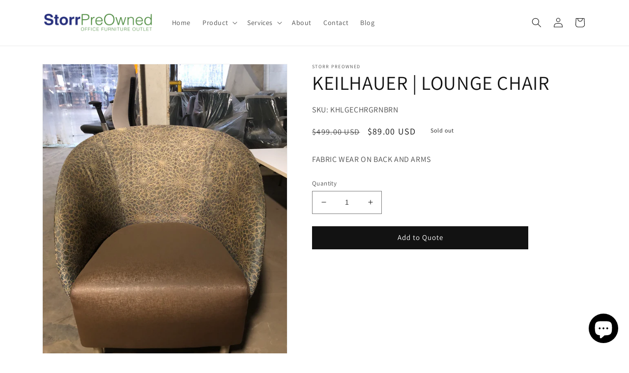

--- FILE ---
content_type: text/html; charset=UTF-8
request_url: https://www.skylitech.com/production/quotilio/storeQuote/qtl.s
body_size: 635
content:
[{"quote_form_style":"fadein","quote_form_background":"#f3efe7","quote_form_first_header_text":"Customer Information","quote_form_second_header_text":"Please fill the form below.","quote_form_submit_button_bg_color":"#636363","quote_form_submit_button_text_color":"#fff","quote_form_submit_button_text":"Request Now","hide_store_checkout_button":"1","replace_add_to_cart_button":"1","hide_buy_now_button":"1","collection_page_button":"1","collection_page_button_text":"Add to Quote","collection_page_button_bg":"#000000","activate_request_quote":"1","cart_page_button_text":"Request Quote","quote_submit_msg":"Quote Requested!","cart_page_button_margin":"1","quote_sub_button_class":null,"quote_sub_button_cust_css":null,"quote_form_font_family":null,"quote_form_font_size":null,"cart_page_button_custom_css":null,"quote_form_fullscreen":"0","any_custom_css":null,"quote_form_submit_button_after_text":"Quote Requested","quote_submit_err_msg":"Quote Request Not Submited. Something went wrong.","collection_page_button_append_class":null,"collection_page_button_custom_css":null,"request_quote_form_type":"popup","quote_stat_form_style":"default","quote_stat_form_background":"#b2cbd5","quote_stat_form_input_color":"#000000","quote_stat_form_custom_css":null,"quote_stat_submit_btn_style":"default","sticky_request_quote":"0","sticky_request_quote_txt":"Request Quote","sticky_request_quote_bg":"#000000","sticky_request_quote_txt_color":"#ffffff","cart_page_button_show":"1","replace_button_txt":"Add to Quote","quote_stat_form_input_cust_class":null,"plan":"QUOTILIO - PLUS","clear_cart_after_quote_request":"1","manual_rq_embeded_form":"0"},[{"field_name":"Are you interested in shipping?","field_api_name":"are_you_interested_in_shipping_","type":"select","field_value_length":"40","required":"0","enable":"1","field_option_1":"Yes,No,I'm Not Sure","field_option_2":null},{"field_name":"Company","field_api_name":"company","type":"textbox","field_value_length":"30","required":"1","enable":"1","field_option_1":null,"field_option_2":null},{"field_name":"City","field_api_name":"city","type":"textbox","field_value_length":"30","required":"1","enable":"1","field_option_1":null,"field_option_2":null},{"field_name":"State\/Province","field_api_name":"state\/province","type":"textbox","field_value_length":"30","required":"1","enable":"1","field_option_1":null,"field_option_2":null},{"field_name":"Zip Code","field_api_name":"zip-code","type":"textbox","field_value_length":"30","required":"1","enable":"1","field_option_1":null,"field_option_2":null},{"field_name":"Message","field_api_name":"message","type":"textarea","field_value_length":"100","required":"0","enable":"1","field_option_1":null,"field_option_2":null}]]